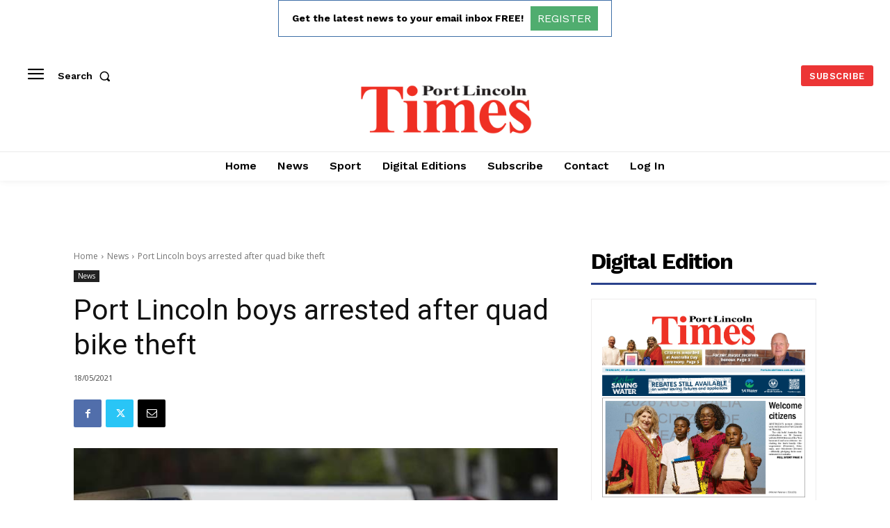

--- FILE ---
content_type: text/html; charset=utf-8
request_url: https://www.google.com/recaptcha/api2/aframe
body_size: 264
content:
<!DOCTYPE HTML><html><head><meta http-equiv="content-type" content="text/html; charset=UTF-8"></head><body><script nonce="2GtvKntN0Bf7cNd4khZacg">/** Anti-fraud and anti-abuse applications only. See google.com/recaptcha */ try{var clients={'sodar':'https://pagead2.googlesyndication.com/pagead/sodar?'};window.addEventListener("message",function(a){try{if(a.source===window.parent){var b=JSON.parse(a.data);var c=clients[b['id']];if(c){var d=document.createElement('img');d.src=c+b['params']+'&rc='+(localStorage.getItem("rc::a")?sessionStorage.getItem("rc::b"):"");window.document.body.appendChild(d);sessionStorage.setItem("rc::e",parseInt(sessionStorage.getItem("rc::e")||0)+1);localStorage.setItem("rc::h",'1770136700687');}}}catch(b){}});window.parent.postMessage("_grecaptcha_ready", "*");}catch(b){}</script></body></html>